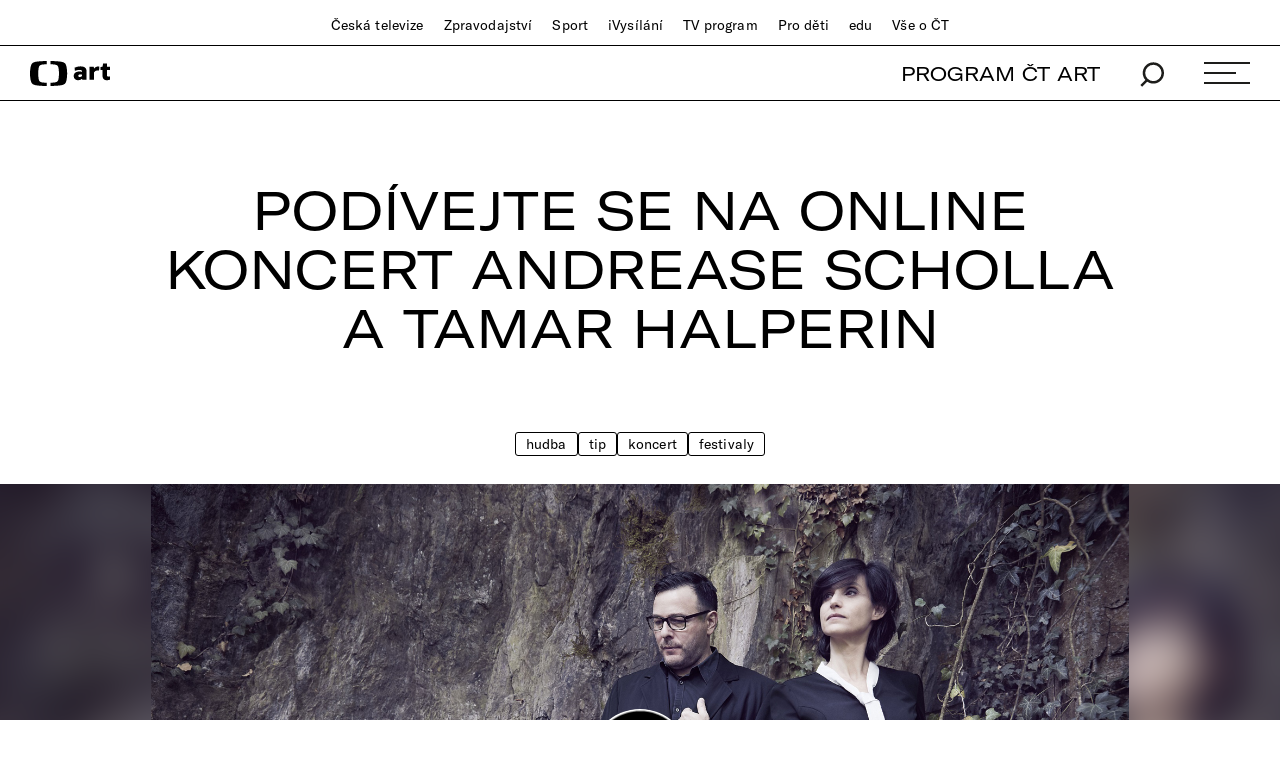

--- FILE ---
content_type: text/plain; charset=utf-8
request_url: https://events.getsitectrl.com/api/v1/events
body_size: 557
content:
{"id":"66ef2c58a8d00d68","user_id":"66ef2c58a8e5c971","time":1768397300387,"token":"1768397300.e07c2b0528d38149f827b83f653f5598.97f63283bc195e5f54c0a76a899aee60","geo":{"ip":"18.117.193.1","geopath":"147015:147763:220321:","geoname_id":4509177,"longitude":-83.0061,"latitude":39.9625,"postal_code":"43215","city":"Columbus","region":"Ohio","state_code":"OH","country":"United States","country_code":"US","timezone":"America/New_York"},"ua":{"platform":"Desktop","os":"Mac OS","os_family":"Mac OS X","os_version":"10.15.7","browser":"Other","browser_family":"ClaudeBot","browser_version":"1.0","device":"Spider","device_brand":"Spider","device_model":"Desktop"},"utm":{}}